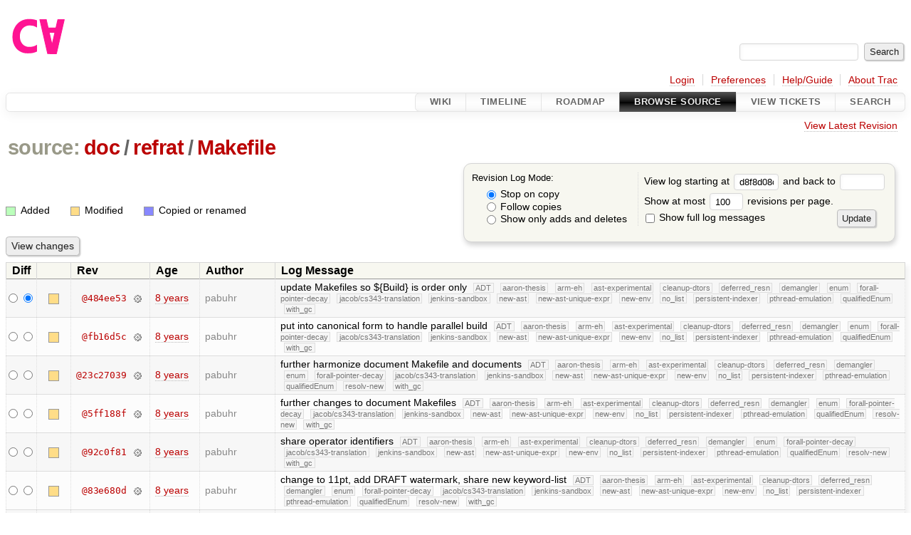

--- FILE ---
content_type: text/html;charset=utf-8
request_url: https://cforall.uwaterloo.ca/trac/log/doc/refrat/Makefile?rev=d8f8d08c44d6eeff11e0742309a254d68eddca48
body_size: 7035
content:


<!DOCTYPE html>
<html lang="en-US">   <head>
    <!-- # block head (placeholder in theme.html) -->
        <!-- # block head (content inherited from layout.html) -->
    <title>
      doc/refrat/Makefile
      (log)
          – Cforall

    </title>

    <meta http-equiv="Content-Type" content="text/html; charset=UTF-8" />
    <meta http-equiv="X-UA-Compatible" content="IE=edge" />
    <!--[if IE]><script>
        if (/^#__msie303:/.test(window.location.hash))
        window.location.replace(window.location.hash.replace(/^#__msie303:/, '#'));
        </script><![endif]-->

    <link rel="start"  href="/trac/wiki" />
    <link rel="search"  href="/trac/search" />
    <link rel="help"  href="/trac/wiki/TracGuide" />
    <link rel="stylesheet"  href="/trac/chrome/common/css/trac.css" type="text/css" />
    <link rel="stylesheet"  href="/trac/chrome/common/css/diff.css" type="text/css" />
    <link rel="stylesheet"  href="/trac/chrome/common/css/browser.css" type="text/css" />
    <link rel="icon"  href="/trac/chrome/common/trac.ico" type="image/x-icon" />
    <link rel="up"  href="/trac/browser/doc/refrat?rev=d8f8d08c44d6eeff11e0742309a254d68eddca48" title="Parent directory" />
    <link rel="alternate"  class="rss" href="/trac/log/doc/refrat/Makefile?format=rss&amp;limit=100&amp;mode=stop_on_copy&amp;rev=d8f8d08c44d6eeff11e0742309a254d68eddca48" title="RSS Feed" type="application/rss+xml" />
    <link rel="alternate"  href="/trac/log/doc/refrat/Makefile?format=changelog&amp;limit=100&amp;mode=stop_on_copy&amp;rev=d8f8d08c44d6eeff11e0742309a254d68eddca48" title="ChangeLog" type="text/plain" />
    <noscript>
      <style>
        .trac-noscript { display: none !important }
      </style>     </noscript>
    <link type="application/opensearchdescription+xml" rel="search"
          href="/trac/search/opensearch"
          title="Search Cforall"/>
    <script src="/trac/chrome/common/js/jquery.js"></script>
    <script src="/trac/chrome/common/js/babel.js"></script>
    <script src="/trac/chrome/common/js/trac.js"></script>
    <script src="/trac/chrome/common/js/search.js"></script>
    <script src="/trac/chrome/common/js/folding.js"></script>
    <script>
      jQuery(function($) {
        $(".trac-autofocus").focus();
        $(".trac-target-new").attr("target", "_blank");
        if ($.ui) { /* is jquery-ui added? */
          $(".trac-datepicker:not([readonly])")
            .prop("autocomplete", "off").datepicker();
          // Input current date when today is pressed.
          var _goToToday = $.datepicker._gotoToday;
          $.datepicker._gotoToday = function(id) {
            _goToToday.call(this, id);
            this._selectDate(id)
          };
          $(".trac-datetimepicker:not([readonly])")
            .prop("autocomplete", "off").datetimepicker();
        }
        $(".trac-disable").disableSubmit(".trac-disable-determinant");
        setTimeout(function() { $(".trac-scroll").scrollToTop() }, 1);
        $(".trac-disable-on-submit").disableOnSubmit();
      });
    </script>
    <!--   # include 'site_head.html' (layout.html) -->
    <!--   end of site_head.html -->
    <!-- # endblock head (content inherited from layout.html) -->

    <!-- # endblock head (placeholder in theme.html) -->
  </head> 
  <body>
    <!-- # block body (content inherited from theme.html) -->
    <!--   # include 'site_header.html' (theme.html) -->
    <!--   end of site_header.html -->

    <div id="banner">
      <div id="header">
        <a id="logo"
           href="/">
          <img  alt="Cforall" src="/trac/chrome/site/logo.svg" /></a>


      </div>
      <form id="search" action="/trac/search" method="get">
        <div>
          <label for="proj-search">Search:</label>
          <input type="text" id="proj-search" name="q" size="18"
                  value="" />
          <input type="submit" value="Search" />
        </div>
      </form>
          <div id="metanav" class="nav">
      <ul><li  class="first"><a href="/trac/login">Login</a></li><li ><a href="/trac/prefs">Preferences</a></li><li ><a href="/trac/wiki/TracGuide">Help/Guide</a></li><li  class="last"><a href="/trac/about">About Trac</a></li></ul>
    </div>

    </div>
        <div id="mainnav" class="nav">
      <ul><li  class="first"><a href="/trac/wiki">Wiki</a></li><li ><a href="/trac/timeline">Timeline</a></li><li ><a href="/trac/roadmap">Roadmap</a></li><li  class="active"><a href="/trac/browser">Browse Source</a></li><li ><a href="/trac/report">View Tickets</a></li><li  class="last"><a href="/trac/search">Search</a></li></ul>
    </div>


    <div id="main"
         >
      <div id="ctxtnav" class="nav">
        <h2>Context Navigation</h2>
        <ul>
          <li  class="first last"><a href="/trac/browser/doc/refrat/Makefile">View Latest Revision</a></li>
        </ul>
        <hr />
      </div>

      

      

      <!-- # block content (placeholder in theme.html) -->
    <div id="content" class="log">
      <h1>


<a class="pathentry first" href="/trac/browser?rev=d8f8d08c44d6eeff11e0742309a254d68eddca48"
   title="Go to repository root">source:</a>
<a class="pathentry" href="/trac/browser/doc?rev=d8f8d08c44d6eeff11e0742309a254d68eddca48"
   title="View doc">doc</a><span class="pathentry sep">/</span><a class="pathentry" href="/trac/browser/doc/refrat?rev=d8f8d08c44d6eeff11e0742309a254d68eddca48"
   title="View refrat">refrat</a><span class="pathentry sep">/</span><a class="pathentry" href="/trac/browser/doc/refrat/Makefile?rev=d8f8d08c44d6eeff11e0742309a254d68eddca48"
   title="View Makefile">Makefile</a><br style="clear: both" />
      </h1>

      <form id="prefs" action="/trac/log/doc/refrat/Makefile" method="get">
        <div>
          <input type="hidden" name="action" value="stop_on_copy" />
          <div class="choice">
            <fieldset>
              <legend>Revision Log Mode:</legend>
              <label>
                <input type="radio" id="stop_on_copy" name="mode"
                       value="stop_on_copy"
                        checked="checked"/>
                Stop on copy
              </label>
              <label>
                <input type="radio" id="follow_copy" name="mode"
                       value="follow_copy"
                       />
                Follow copies
              </label>
              <label>
                <input type="radio" id="path_history" name="mode"
                       value="path_history"
                       />
                Show only adds and deletes
              </label>
            </fieldset>
          </div>
<label>View log starting at           <input type="text" id="rev" name="rev" value="d8f8d08c44d6eeff11e0742309a254d68eddca48" size="5" />
</label> <label>and back to           <input type="text" id="stop_rev" name="stop_rev"
                 value="" size="5" />
</label>          <br />
          <label>
Show at most           <input type="text" id="limit" name="limit" value="100"
                 size="3" maxlength="3" />
 revisions per page.          </label>
          <br />
          <label>
            <input type="checkbox" id="verbose" name="verbose"
                   />
            Show full log messages
          </label>
        </div>
        <div class="buttons">
          <input type="submit" value="Update" />
        </div>
      </form>

      <div class="diff">
        <div class="legend" id="file-legend">
          <h3>Legend:</h3>
          <dl>
            <dt class="add"></dt><dd>Added</dd>
            <dt class="mod"></dt><dd>Modified</dd>
            <dt class="cp"></dt><dd>Copied or renamed</dd>
          </dl>
        </div>
      </div>

      <form class="printableform" action="/trac/changeset" method="get">
              <div class="buttons">
        <input type="hidden" name="reponame" value=""/>
        <input type="submit" value="View changes"
               title="Diff from Old Revision to New Revision (as selected in the Diff column)"/>
      </div>

        <table class="listing chglist">
          <thead>
            <tr>
              <th class="diff" title="Old / New">Diff</th>
              <th class="change"></th>
              <th class="rev">Rev</th>
              <th class="age">Age</th>
              <th class="author">Author</th>
              <th class="summary">
                Log Message
              </th>
            </tr>
          </thead>
          <tbody>

            <tr class="odd">
              <td class="diff">
                <input type="radio" name="old" value="484ee5317b3b11ba2ce1258ef73a93ff8a6715c7@doc/refrat/Makefile"
                       
                       title="From [484ee53]" />
                <input type="radio" name="new" value="484ee5317b3b11ba2ce1258ef73a93ff8a6715c7@doc/refrat/Makefile"
                        checked="checked"
                       title="To [484ee53]" />
              </td>
              <td class="change" style="padding-left: 1em">
                <a href="/trac/log/doc/refrat/Makefile?rev=484ee5317b3b11ba2ce1258ef73a93ff8a6715c7"
                   title="View log starting at this revision">
                  <span class="edit"></span>
                  <span class="comment">(edit)</span>
                </a>
              </td>
              <td class="rev">
                <a href="/trac/browser/doc/refrat/Makefile?rev=484ee5317b3b11ba2ce1258ef73a93ff8a6715c7"
                   title="Browse at revision 484ee53">
                  @484ee53</a>
                <a class="chgset"
                   href="/trac/changeset/484ee5317b3b11ba2ce1258ef73a93ff8a6715c7/doc/refrat/Makefile"
                   title="View changeset [484ee53] restricted to doc/refrat/Makefile"
                   >&nbsp;</a>
              </td>
              <td class="age"><a class="timeline" href="/trac/timeline?from=2018-06-22T13%3A46%3A55-04%3A00&amp;precision=second" title="See timeline at Jun 22, 2018, 1:46:55 PM">8 years</a></td>
              <td class="author"><span class="trac-author">pabuhr</span></td>
              <td class="summary"
                  style="">
                update Makefiles so ${Build} is order only
                <span class="branch"
                      title="Branch">ADT</span>
                <span class="branch"
                      title="Branch">aaron-thesis</span>
                <span class="branch"
                      title="Branch">arm-eh</span>
                <span class="branch"
                      title="Branch">ast-experimental</span>
                <span class="branch"
                      title="Branch">cleanup-dtors</span>
                <span class="branch"
                      title="Branch">deferred_resn</span>
                <span class="branch"
                      title="Branch">demangler</span>
                <span class="branch"
                      title="Branch">enum</span>
                <span class="branch"
                      title="Branch">forall-pointer-decay</span>
                <span class="branch"
                      title="Branch">jacob/cs343-translation</span>
                <span class="branch"
                      title="Branch">jenkins-sandbox</span>
                <span class="branch"
                      title="Branch">new-ast</span>
                <span class="branch"
                      title="Branch">new-ast-unique-expr</span>
                <span class="branch"
                      title="Branch">new-env</span>
                <span class="branch"
                      title="Branch">no_list</span>
                <span class="branch"
                      title="Branch">persistent-indexer</span>
                <span class="branch"
                      title="Branch">pthread-emulation</span>
                <span class="branch"
                      title="Branch">qualifiedEnum</span>
                <span class="branch"
                      title="Branch">with_gc</span>
              </td>
            </tr>


            <tr class="even">
              <td class="diff">
                <input type="radio" name="old" value="fb16d5c2233951d7eeba58c1cb3de31029d98a82@doc/refrat/Makefile"
                       
                       title="From [fb16d5c]" />
                <input type="radio" name="new" value="fb16d5c2233951d7eeba58c1cb3de31029d98a82@doc/refrat/Makefile"
                       
                       title="To [fb16d5c]" />
              </td>
              <td class="change" style="padding-left: 1em">
                <a href="/trac/log/doc/refrat/Makefile?rev=fb16d5c2233951d7eeba58c1cb3de31029d98a82"
                   title="View log starting at this revision">
                  <span class="edit"></span>
                  <span class="comment">(edit)</span>
                </a>
              </td>
              <td class="rev">
                <a href="/trac/browser/doc/refrat/Makefile?rev=fb16d5c2233951d7eeba58c1cb3de31029d98a82"
                   title="Browse at revision fb16d5c">
                  @fb16d5c</a>
                <a class="chgset"
                   href="/trac/changeset/fb16d5c2233951d7eeba58c1cb3de31029d98a82/doc/refrat/Makefile"
                   title="View changeset [fb16d5c] restricted to doc/refrat/Makefile"
                   >&nbsp;</a>
              </td>
              <td class="age"><a class="timeline" href="/trac/timeline?from=2018-05-03T12%3A15%3A55-04%3A00&amp;precision=second" title="See timeline at May 3, 2018, 12:15:55 PM">8 years</a></td>
              <td class="author"><span class="trac-author">pabuhr</span></td>
              <td class="summary"
                  style="">
                put into canonical form to handle parallel build
                <span class="branch"
                      title="Branch">ADT</span>
                <span class="branch"
                      title="Branch">aaron-thesis</span>
                <span class="branch"
                      title="Branch">arm-eh</span>
                <span class="branch"
                      title="Branch">ast-experimental</span>
                <span class="branch"
                      title="Branch">cleanup-dtors</span>
                <span class="branch"
                      title="Branch">deferred_resn</span>
                <span class="branch"
                      title="Branch">demangler</span>
                <span class="branch"
                      title="Branch">enum</span>
                <span class="branch"
                      title="Branch">forall-pointer-decay</span>
                <span class="branch"
                      title="Branch">jacob/cs343-translation</span>
                <span class="branch"
                      title="Branch">jenkins-sandbox</span>
                <span class="branch"
                      title="Branch">new-ast</span>
                <span class="branch"
                      title="Branch">new-ast-unique-expr</span>
                <span class="branch"
                      title="Branch">new-env</span>
                <span class="branch"
                      title="Branch">no_list</span>
                <span class="branch"
                      title="Branch">persistent-indexer</span>
                <span class="branch"
                      title="Branch">pthread-emulation</span>
                <span class="branch"
                      title="Branch">qualifiedEnum</span>
                <span class="branch"
                      title="Branch">with_gc</span>
              </td>
            </tr>


            <tr class="odd">
              <td class="diff">
                <input type="radio" name="old" value="23c27039d154516f4cb778bd20b2ac74a513ba2e@doc/refrat/Makefile"
                       
                       title="From [23c27039]" />
                <input type="radio" name="new" value="23c27039d154516f4cb778bd20b2ac74a513ba2e@doc/refrat/Makefile"
                       
                       title="To [23c27039]" />
              </td>
              <td class="change" style="padding-left: 1em">
                <a href="/trac/log/doc/refrat/Makefile?rev=23c27039d154516f4cb778bd20b2ac74a513ba2e"
                   title="View log starting at this revision">
                  <span class="edit"></span>
                  <span class="comment">(edit)</span>
                </a>
              </td>
              <td class="rev">
                <a href="/trac/browser/doc/refrat/Makefile?rev=23c27039d154516f4cb778bd20b2ac74a513ba2e"
                   title="Browse at revision 23c27039">
                  @23c27039</a>
                <a class="chgset"
                   href="/trac/changeset/23c27039d154516f4cb778bd20b2ac74a513ba2e/doc/refrat/Makefile"
                   title="View changeset [23c27039] restricted to doc/refrat/Makefile"
                   >&nbsp;</a>
              </td>
              <td class="age"><a class="timeline" href="/trac/timeline?from=2018-02-01T10%3A03%3A35-05%3A00&amp;precision=second" title="See timeline at Feb 1, 2018, 10:03:35 AM">8 years</a></td>
              <td class="author"><span class="trac-author">pabuhr</span></td>
              <td class="summary"
                  style="">
                further harmonize document Makefile and documents
                <span class="branch"
                      title="Branch">ADT</span>
                <span class="branch"
                      title="Branch">aaron-thesis</span>
                <span class="branch"
                      title="Branch">arm-eh</span>
                <span class="branch"
                      title="Branch">ast-experimental</span>
                <span class="branch"
                      title="Branch">cleanup-dtors</span>
                <span class="branch"
                      title="Branch">deferred_resn</span>
                <span class="branch"
                      title="Branch">demangler</span>
                <span class="branch"
                      title="Branch">enum</span>
                <span class="branch"
                      title="Branch">forall-pointer-decay</span>
                <span class="branch"
                      title="Branch">jacob/cs343-translation</span>
                <span class="branch"
                      title="Branch">jenkins-sandbox</span>
                <span class="branch"
                      title="Branch">new-ast</span>
                <span class="branch"
                      title="Branch">new-ast-unique-expr</span>
                <span class="branch"
                      title="Branch">new-env</span>
                <span class="branch"
                      title="Branch">no_list</span>
                <span class="branch"
                      title="Branch">persistent-indexer</span>
                <span class="branch"
                      title="Branch">pthread-emulation</span>
                <span class="branch"
                      title="Branch">qualifiedEnum</span>
                <span class="branch"
                      title="Branch">resolv-new</span>
                <span class="branch"
                      title="Branch">with_gc</span>
              </td>
            </tr>


            <tr class="even">
              <td class="diff">
                <input type="radio" name="old" value="5ff188f3cd236584cfa7f3b12ea210fdd51bde8a@doc/refrat/Makefile"
                       
                       title="From [5ff188f]" />
                <input type="radio" name="new" value="5ff188f3cd236584cfa7f3b12ea210fdd51bde8a@doc/refrat/Makefile"
                       
                       title="To [5ff188f]" />
              </td>
              <td class="change" style="padding-left: 1em">
                <a href="/trac/log/doc/refrat/Makefile?rev=5ff188f3cd236584cfa7f3b12ea210fdd51bde8a"
                   title="View log starting at this revision">
                  <span class="edit"></span>
                  <span class="comment">(edit)</span>
                </a>
              </td>
              <td class="rev">
                <a href="/trac/browser/doc/refrat/Makefile?rev=5ff188f3cd236584cfa7f3b12ea210fdd51bde8a"
                   title="Browse at revision 5ff188f">
                  @5ff188f</a>
                <a class="chgset"
                   href="/trac/changeset/5ff188f3cd236584cfa7f3b12ea210fdd51bde8a/doc/refrat/Makefile"
                   title="View changeset [5ff188f] restricted to doc/refrat/Makefile"
                   >&nbsp;</a>
              </td>
              <td class="age"><a class="timeline" href="/trac/timeline?from=2018-01-31T17%3A49%3A36-05%3A00&amp;precision=second" title="See timeline at Jan 31, 2018, 5:49:36 PM">8 years</a></td>
              <td class="author"><span class="trac-author">pabuhr</span></td>
              <td class="summary"
                  style="">
                further changes to document Makefiles
                <span class="branch"
                      title="Branch">ADT</span>
                <span class="branch"
                      title="Branch">aaron-thesis</span>
                <span class="branch"
                      title="Branch">arm-eh</span>
                <span class="branch"
                      title="Branch">ast-experimental</span>
                <span class="branch"
                      title="Branch">cleanup-dtors</span>
                <span class="branch"
                      title="Branch">deferred_resn</span>
                <span class="branch"
                      title="Branch">demangler</span>
                <span class="branch"
                      title="Branch">enum</span>
                <span class="branch"
                      title="Branch">forall-pointer-decay</span>
                <span class="branch"
                      title="Branch">jacob/cs343-translation</span>
                <span class="branch"
                      title="Branch">jenkins-sandbox</span>
                <span class="branch"
                      title="Branch">new-ast</span>
                <span class="branch"
                      title="Branch">new-ast-unique-expr</span>
                <span class="branch"
                      title="Branch">new-env</span>
                <span class="branch"
                      title="Branch">no_list</span>
                <span class="branch"
                      title="Branch">persistent-indexer</span>
                <span class="branch"
                      title="Branch">pthread-emulation</span>
                <span class="branch"
                      title="Branch">qualifiedEnum</span>
                <span class="branch"
                      title="Branch">resolv-new</span>
                <span class="branch"
                      title="Branch">with_gc</span>
              </td>
            </tr>


            <tr class="odd">
              <td class="diff">
                <input type="radio" name="old" value="92c0f814eb9a7a9fdc68157a5d60b40b700525c2@doc/refrat/Makefile"
                       
                       title="From [92c0f81]" />
                <input type="radio" name="new" value="92c0f814eb9a7a9fdc68157a5d60b40b700525c2@doc/refrat/Makefile"
                       
                       title="To [92c0f81]" />
              </td>
              <td class="change" style="padding-left: 1em">
                <a href="/trac/log/doc/refrat/Makefile?rev=92c0f814eb9a7a9fdc68157a5d60b40b700525c2"
                   title="View log starting at this revision">
                  <span class="edit"></span>
                  <span class="comment">(edit)</span>
                </a>
              </td>
              <td class="rev">
                <a href="/trac/browser/doc/refrat/Makefile?rev=92c0f814eb9a7a9fdc68157a5d60b40b700525c2"
                   title="Browse at revision 92c0f81">
                  @92c0f81</a>
                <a class="chgset"
                   href="/trac/changeset/92c0f814eb9a7a9fdc68157a5d60b40b700525c2/doc/refrat/Makefile"
                   title="View changeset [92c0f81] restricted to doc/refrat/Makefile"
                   >&nbsp;</a>
              </td>
              <td class="age"><a class="timeline" href="/trac/timeline?from=2017-08-06T20%3A41%3A30-04%3A00&amp;precision=second" title="See timeline at Aug 6, 2017, 8:41:30 PM">8 years</a></td>
              <td class="author"><span class="trac-author">pabuhr</span></td>
              <td class="summary"
                  style="">
                share operator identifiers
                <span class="branch"
                      title="Branch">ADT</span>
                <span class="branch"
                      title="Branch">aaron-thesis</span>
                <span class="branch"
                      title="Branch">arm-eh</span>
                <span class="branch"
                      title="Branch">ast-experimental</span>
                <span class="branch"
                      title="Branch">cleanup-dtors</span>
                <span class="branch"
                      title="Branch">deferred_resn</span>
                <span class="branch"
                      title="Branch">demangler</span>
                <span class="branch"
                      title="Branch">enum</span>
                <span class="branch"
                      title="Branch">forall-pointer-decay</span>
                <span class="branch"
                      title="Branch">jacob/cs343-translation</span>
                <span class="branch"
                      title="Branch">jenkins-sandbox</span>
                <span class="branch"
                      title="Branch">new-ast</span>
                <span class="branch"
                      title="Branch">new-ast-unique-expr</span>
                <span class="branch"
                      title="Branch">new-env</span>
                <span class="branch"
                      title="Branch">no_list</span>
                <span class="branch"
                      title="Branch">persistent-indexer</span>
                <span class="branch"
                      title="Branch">pthread-emulation</span>
                <span class="branch"
                      title="Branch">qualifiedEnum</span>
                <span class="branch"
                      title="Branch">resolv-new</span>
                <span class="branch"
                      title="Branch">with_gc</span>
              </td>
            </tr>


            <tr class="even">
              <td class="diff">
                <input type="radio" name="old" value="83e680dfbc65dc18b4ac28572653c3e2af959cad@doc/refrat/Makefile"
                       
                       title="From [83e680d]" />
                <input type="radio" name="new" value="83e680dfbc65dc18b4ac28572653c3e2af959cad@doc/refrat/Makefile"
                       
                       title="To [83e680d]" />
              </td>
              <td class="change" style="padding-left: 1em">
                <a href="/trac/log/doc/refrat/Makefile?rev=83e680dfbc65dc18b4ac28572653c3e2af959cad"
                   title="View log starting at this revision">
                  <span class="edit"></span>
                  <span class="comment">(edit)</span>
                </a>
              </td>
              <td class="rev">
                <a href="/trac/browser/doc/refrat/Makefile?rev=83e680dfbc65dc18b4ac28572653c3e2af959cad"
                   title="Browse at revision 83e680d">
                  @83e680d</a>
                <a class="chgset"
                   href="/trac/changeset/83e680dfbc65dc18b4ac28572653c3e2af959cad/doc/refrat/Makefile"
                   title="View changeset [83e680d] restricted to doc/refrat/Makefile"
                   >&nbsp;</a>
              </td>
              <td class="age"><a class="timeline" href="/trac/timeline?from=2017-08-06T09%3A00%3A49-04%3A00&amp;precision=second" title="See timeline at Aug 6, 2017, 9:00:49 AM">8 years</a></td>
              <td class="author"><span class="trac-author">pabuhr</span></td>
              <td class="summary"
                  style="">
                change to 11pt, add DRAFT watermark, share new keyword-list
                <span class="branch"
                      title="Branch">ADT</span>
                <span class="branch"
                      title="Branch">aaron-thesis</span>
                <span class="branch"
                      title="Branch">arm-eh</span>
                <span class="branch"
                      title="Branch">ast-experimental</span>
                <span class="branch"
                      title="Branch">cleanup-dtors</span>
                <span class="branch"
                      title="Branch">deferred_resn</span>
                <span class="branch"
                      title="Branch">demangler</span>
                <span class="branch"
                      title="Branch">enum</span>
                <span class="branch"
                      title="Branch">forall-pointer-decay</span>
                <span class="branch"
                      title="Branch">jacob/cs343-translation</span>
                <span class="branch"
                      title="Branch">jenkins-sandbox</span>
                <span class="branch"
                      title="Branch">new-ast</span>
                <span class="branch"
                      title="Branch">new-ast-unique-expr</span>
                <span class="branch"
                      title="Branch">new-env</span>
                <span class="branch"
                      title="Branch">no_list</span>
                <span class="branch"
                      title="Branch">persistent-indexer</span>
                <span class="branch"
                      title="Branch">pthread-emulation</span>
                <span class="branch"
                      title="Branch">qualifiedEnum</span>
                <span class="branch"
                      title="Branch">resolv-new</span>
                <span class="branch"
                      title="Branch">with_gc</span>
              </td>
            </tr>


            <tr class="odd">
              <td class="diff">
                <input type="radio" name="old" value="83e9bd3542d6b3c6755e50591bde755e42a80a44@doc/refrat/Makefile"
                       
                       title="From [83e9bd3]" />
                <input type="radio" name="new" value="83e9bd3542d6b3c6755e50591bde755e42a80a44@doc/refrat/Makefile"
                       
                       title="To [83e9bd3]" />
              </td>
              <td class="change" style="padding-left: 1em">
                <a href="/trac/log/doc/refrat/Makefile?rev=83e9bd3542d6b3c6755e50591bde755e42a80a44"
                   title="View log starting at this revision">
                  <span class="edit"></span>
                  <span class="comment">(edit)</span>
                </a>
              </td>
              <td class="rev">
                <a href="/trac/browser/doc/refrat/Makefile?rev=83e9bd3542d6b3c6755e50591bde755e42a80a44"
                   title="Browse at revision 83e9bd3">
                  @83e9bd3</a>
                <a class="chgset"
                   href="/trac/changeset/83e9bd3542d6b3c6755e50591bde755e42a80a44/doc/refrat/Makefile"
                   title="View changeset [83e9bd3] restricted to doc/refrat/Makefile"
                   >&nbsp;</a>
              </td>
              <td class="age"><a class="timeline" href="/trac/timeline?from=2017-06-02T16%3A58%3A10-04%3A00&amp;precision=second" title="See timeline at Jun 2, 2017, 4:58:10 PM">9 years</a></td>
              <td class="author"><span class="trac-author">pabuhr</span></td>
              <td class="summary"
                  style="">
                formatting updates
                <span class="branch"
                      title="Branch">ADT</span>
                <span class="branch"
                      title="Branch">aaron-thesis</span>
                <span class="branch"
                      title="Branch">arm-eh</span>
                <span class="branch"
                      title="Branch">ast-experimental</span>
                <span class="branch"
                      title="Branch">cleanup-dtors</span>
                <span class="branch"
                      title="Branch">deferred_resn</span>
                <span class="branch"
                      title="Branch">demangler</span>
                <span class="branch"
                      title="Branch">enum</span>
                <span class="branch"
                      title="Branch">forall-pointer-decay</span>
                <span class="branch"
                      title="Branch">jacob/cs343-translation</span>
                <span class="branch"
                      title="Branch">jenkins-sandbox</span>
                <span class="branch"
                      title="Branch">new-ast</span>
                <span class="branch"
                      title="Branch">new-ast-unique-expr</span>
                <span class="branch"
                      title="Branch">new-env</span>
                <span class="branch"
                      title="Branch">no_list</span>
                <span class="branch"
                      title="Branch">persistent-indexer</span>
                <span class="branch"
                      title="Branch">pthread-emulation</span>
                <span class="branch"
                      title="Branch">qualifiedEnum</span>
                <span class="branch"
                      title="Branch">resolv-new</span>
                <span class="branch"
                      title="Branch">with_gc</span>
              </td>
            </tr>


            <tr class="even">
              <td class="diff">
                <input type="radio" name="old" value="fea90c612af7ac9d4834fa6597d06a670e6b1832@doc/refrat/Makefile"
                       
                       title="From [fea90c6]" />
                <input type="radio" name="new" value="fea90c612af7ac9d4834fa6597d06a670e6b1832@doc/refrat/Makefile"
                       
                       title="To [fea90c6]" />
              </td>
              <td class="change" style="padding-left: 1em">
                <a href="/trac/log/doc/refrat/Makefile?rev=fea90c612af7ac9d4834fa6597d06a670e6b1832"
                   title="View log starting at this revision">
                  <span class="edit"></span>
                  <span class="comment">(edit)</span>
                </a>
              </td>
              <td class="rev">
                <a href="/trac/browser/doc/refrat/Makefile?rev=fea90c612af7ac9d4834fa6597d06a670e6b1832"
                   title="Browse at revision fea90c6">
                  @fea90c6</a>
                <a class="chgset"
                   href="/trac/changeset/fea90c612af7ac9d4834fa6597d06a670e6b1832/doc/refrat/Makefile"
                   title="View changeset [fea90c6] restricted to doc/refrat/Makefile"
                   >&nbsp;</a>
              </td>
              <td class="age"><a class="timeline" href="/trac/timeline?from=2016-06-20T15%3A46%3A53-04%3A00&amp;precision=second" title="See timeline at Jun 20, 2016, 3:46:53 PM">10 years</a></td>
              <td class="author"><span class="trac-author">Thierry Delisle</span></td>
              <td class="summary"
                  style="">
                doc/refrat makefile now exits on errors
                <span class="branch"
                      title="Branch">ADT</span>
                <span class="branch"
                      title="Branch">aaron-thesis</span>
                <span class="branch"
                      title="Branch">arm-eh</span>
                <span class="branch"
                      title="Branch">ast-experimental</span>
                <span class="branch"
                      title="Branch">cleanup-dtors</span>
                <span class="branch"
                      title="Branch">ctor</span>
                <span class="branch"
                      title="Branch">deferred_resn</span>
                <span class="branch"
                      title="Branch">demangler</span>
                <span class="branch"
                      title="Branch">enum</span>
                <span class="branch"
                      title="Branch">forall-pointer-decay</span>
                <span class="branch"
                      title="Branch">gc_noraii</span>
                <span class="branch"
                      title="Branch">jacob/cs343-translation</span>
                <span class="branch"
                      title="Branch">jenkins-sandbox</span>
                <span class="branch"
                      title="Branch">memory</span>
                <span class="branch"
                      title="Branch">new-ast</span>
                <span class="branch"
                      title="Branch">new-ast-unique-expr</span>
                <span class="branch"
                      title="Branch">new-env</span>
                <span class="branch"
                      title="Branch">no_list</span>
                <span class="branch"
                      title="Branch">persistent-indexer</span>
                <span class="branch"
                      title="Branch">pthread-emulation</span>
                <span class="branch"
                      title="Branch">qualifiedEnum</span>
                <span class="branch"
                      title="Branch">resolv-new</span>
                <span class="branch"
                      title="Branch">with_gc</span>
              </td>
            </tr>


            <tr class="odd">
              <td class="diff">
                <input type="radio" name="old" value="9724df0f43a87e20fa080814d05c61fa7c184fce@doc/refrat/Makefile"
                       
                       title="From [9724df0]" />
                <input type="radio" name="new" value="9724df0f43a87e20fa080814d05c61fa7c184fce@doc/refrat/Makefile"
                       
                       title="To [9724df0]" />
              </td>
              <td class="change" style="padding-left: 1em">
                <a href="/trac/log/doc/refrat/Makefile?rev=9724df0f43a87e20fa080814d05c61fa7c184fce"
                   title="View log starting at this revision">
                  <span class="edit"></span>
                  <span class="comment">(edit)</span>
                </a>
              </td>
              <td class="rev">
                <a href="/trac/browser/doc/refrat/Makefile?rev=9724df0f43a87e20fa080814d05c61fa7c184fce"
                   title="Browse at revision 9724df0">
                  @9724df0</a>
                <a class="chgset"
                   href="/trac/changeset/9724df0f43a87e20fa080814d05c61fa7c184fce/doc/refrat/Makefile"
                   title="View changeset [9724df0] restricted to doc/refrat/Makefile"
                   >&nbsp;</a>
              </td>
              <td class="age"><a class="timeline" href="/trac/timeline?from=2016-06-20T10%3A52%3A40-04%3A00&amp;precision=second" title="See timeline at Jun 20, 2016, 10:52:40 AM">10 years</a></td>
              <td class="author"><span class="trac-author">pabuhr</span></td>
              <td class="summary"
                  style="">
                update latex macros, and user and refrat manuals
                <span class="branch"
                      title="Branch">ADT</span>
                <span class="branch"
                      title="Branch">aaron-thesis</span>
                <span class="branch"
                      title="Branch">arm-eh</span>
                <span class="branch"
                      title="Branch">ast-experimental</span>
                <span class="branch"
                      title="Branch">cleanup-dtors</span>
                <span class="branch"
                      title="Branch">ctor</span>
                <span class="branch"
                      title="Branch">deferred_resn</span>
                <span class="branch"
                      title="Branch">demangler</span>
                <span class="branch"
                      title="Branch">enum</span>
                <span class="branch"
                      title="Branch">forall-pointer-decay</span>
                <span class="branch"
                      title="Branch">gc_noraii</span>
                <span class="branch"
                      title="Branch">jacob/cs343-translation</span>
                <span class="branch"
                      title="Branch">jenkins-sandbox</span>
                <span class="branch"
                      title="Branch">memory</span>
                <span class="branch"
                      title="Branch">new-ast</span>
                <span class="branch"
                      title="Branch">new-ast-unique-expr</span>
                <span class="branch"
                      title="Branch">new-env</span>
                <span class="branch"
                      title="Branch">no_list</span>
                <span class="branch"
                      title="Branch">persistent-indexer</span>
                <span class="branch"
                      title="Branch">pthread-emulation</span>
                <span class="branch"
                      title="Branch">qualifiedEnum</span>
                <span class="branch"
                      title="Branch">resolv-new</span>
                <span class="branch"
                      title="Branch">with_gc</span>
              </td>
            </tr>


            <tr class="even">
              <td class="diff">
                <input type="radio" name="old" value="e55ca0532660df6b168cbfe023499f87bda57a53@doc/refrat/Makefile"
                       
                       title="From [e55ca05]" />
                <input type="radio" name="new" value="e55ca0532660df6b168cbfe023499f87bda57a53@doc/refrat/Makefile"
                       
                       title="To [e55ca05]" />
              </td>
              <td class="change" style="padding-left: 1em">
                <a href="/trac/log/doc/refrat/Makefile?rev=e55ca0532660df6b168cbfe023499f87bda57a53"
                   title="View log starting at this revision">
                  <span class="edit"></span>
                  <span class="comment">(edit)</span>
                </a>
              </td>
              <td class="rev">
                <a href="/trac/browser/doc/refrat/Makefile?rev=e55ca0532660df6b168cbfe023499f87bda57a53"
                   title="Browse at revision e55ca05">
                  @e55ca05</a>
                <a class="chgset"
                   href="/trac/changeset/e55ca0532660df6b168cbfe023499f87bda57a53/doc/refrat/Makefile"
                   title="View changeset [e55ca05] restricted to doc/refrat/Makefile"
                   >&nbsp;</a>
              </td>
              <td class="age"><a class="timeline" href="/trac/timeline?from=2016-04-09T10%3A04%3A50-04%3A00&amp;precision=second" title="See timeline at Apr 9, 2016, 10:04:50 AM">10 years</a></td>
              <td class="author"><span class="trac-author">pabuhr</span></td>
              <td class="summary"
                  style="">
                fix bibliography for manuals, refactor common LaTeX macros
                <span class="branch"
                      title="Branch">ADT</span>
                <span class="branch"
                      title="Branch">aaron-thesis</span>
                <span class="branch"
                      title="Branch">arm-eh</span>
                <span class="branch"
                      title="Branch">ast-experimental</span>
                <span class="branch"
                      title="Branch">cleanup-dtors</span>
                <span class="branch"
                      title="Branch">ctor</span>
                <span class="branch"
                      title="Branch">deferred_resn</span>
                <span class="branch"
                      title="Branch">demangler</span>
                <span class="branch"
                      title="Branch">enum</span>
                <span class="branch"
                      title="Branch">forall-pointer-decay</span>
                <span class="branch"
                      title="Branch">gc_noraii</span>
                <span class="branch"
                      title="Branch">jacob/cs343-translation</span>
                <span class="branch"
                      title="Branch">jenkins-sandbox</span>
                <span class="branch"
                      title="Branch">memory</span>
                <span class="branch"
                      title="Branch">new-ast</span>
                <span class="branch"
                      title="Branch">new-ast-unique-expr</span>
                <span class="branch"
                      title="Branch">new-env</span>
                <span class="branch"
                      title="Branch">no_list</span>
                <span class="branch"
                      title="Branch">persistent-indexer</span>
                <span class="branch"
                      title="Branch">pthread-emulation</span>
                <span class="branch"
                      title="Branch">qualifiedEnum</span>
                <span class="branch"
                      title="Branch">resolv-new</span>
                <span class="branch"
                      title="Branch">string</span>
                <span class="branch"
                      title="Branch">with_gc</span>
              </td>
            </tr>


            <tr class="odd">
              <td class="diff">
                <input type="radio" name="old" value="90c3b1c9b36943edd6040aac93c3da9265b218a4@doc/refrat/Makefile"
                       
                       title="From [90c3b1c]" />
                <input type="radio" name="new" value="90c3b1c9b36943edd6040aac93c3da9265b218a4@doc/refrat/Makefile"
                       
                       title="To [90c3b1c]" />
              </td>
              <td class="change" style="padding-left: 1em">
                <a href="/trac/log/doc/refrat/Makefile?rev=90c3b1c9b36943edd6040aac93c3da9265b218a4"
                   title="View log starting at this revision">
                  <span class="edit"></span>
                  <span class="comment">(edit)</span>
                </a>
              </td>
              <td class="rev">
                <a href="/trac/browser/doc/refrat/Makefile?rev=90c3b1c9b36943edd6040aac93c3da9265b218a4"
                   title="Browse at revision 90c3b1c">
                  @90c3b1c</a>
                <a class="chgset"
                   href="/trac/changeset/90c3b1c9b36943edd6040aac93c3da9265b218a4/doc/refrat/Makefile"
                   title="View changeset [90c3b1c] restricted to doc/refrat/Makefile"
                   >&nbsp;</a>
              </td>
              <td class="age"><a class="timeline" href="/trac/timeline?from=2016-03-02T16%3A59%3A19-05%3A00&amp;precision=second" title="See timeline at Mar 2, 2016, 4:59:19 PM">10 years</a></td>
              <td class="author"><span class="trac-author">pabuhr</span></td>
              <td class="summary"
                  style="">
                compile CFA with C++11, further update refrat with lstlisting macros, …
                <span class="branch"
                      title="Branch">ADT</span>
                <span class="branch"
                      title="Branch">aaron-thesis</span>
                <span class="branch"
                      title="Branch">arm-eh</span>
                <span class="branch"
                      title="Branch">ast-experimental</span>
                <span class="branch"
                      title="Branch">cleanup-dtors</span>
                <span class="branch"
                      title="Branch">ctor</span>
                <span class="branch"
                      title="Branch">deferred_resn</span>
                <span class="branch"
                      title="Branch">demangler</span>
                <span class="branch"
                      title="Branch">enum</span>
                <span class="branch"
                      title="Branch">forall-pointer-decay</span>
                <span class="branch"
                      title="Branch">gc_noraii</span>
                <span class="branch"
                      title="Branch">jacob/cs343-translation</span>
                <span class="branch"
                      title="Branch">jenkins-sandbox</span>
                <span class="branch"
                      title="Branch">memory</span>
                <span class="branch"
                      title="Branch">new-ast</span>
                <span class="branch"
                      title="Branch">new-ast-unique-expr</span>
                <span class="branch"
                      title="Branch">new-env</span>
                <span class="branch"
                      title="Branch">no_list</span>
                <span class="branch"
                      title="Branch">persistent-indexer</span>
                <span class="branch"
                      title="Branch">pthread-emulation</span>
                <span class="branch"
                      title="Branch">qualifiedEnum</span>
                <span class="branch"
                      title="Branch">resolv-new</span>
                <span class="branch"
                      title="Branch">string</span>
                <span class="branch"
                      title="Branch">with_gc</span>
              </td>
            </tr>


            <tr class="even">
              <td class="diff">
                <input type="radio" name="old" value="20e409e93fce6611eba969494080400b3e96257e@doc/refrat/Makefile"
                       
                       title="From [20e409e]" />
                <input type="radio" name="new" value="20e409e93fce6611eba969494080400b3e96257e@doc/refrat/Makefile"
                       
                       title="To [20e409e]" />
              </td>
              <td class="change" style="padding-left: 1em">
                <a href="/trac/log/doc/refrat/Makefile?rev=20e409e93fce6611eba969494080400b3e96257e"
                   title="View log starting at this revision">
                  <span class="edit"></span>
                  <span class="comment">(edit)</span>
                </a>
              </td>
              <td class="rev">
                <a href="/trac/browser/doc/refrat/Makefile?rev=20e409e93fce6611eba969494080400b3e96257e"
                   title="Browse at revision 20e409e">
                  @20e409e</a>
                <a class="chgset"
                   href="/trac/changeset/20e409e93fce6611eba969494080400b3e96257e/doc/refrat/Makefile"
                   title="View changeset [20e409e] restricted to doc/refrat/Makefile"
                   >&nbsp;</a>
              </td>
              <td class="age"><a class="timeline" href="/trac/timeline?from=2015-09-24T21%3A59%3A20-04%3A00&amp;precision=second" title="See timeline at Sep 24, 2015, 9:59:20 PM">10 years</a></td>
              <td class="author"><span class="trac-author">pabuhr</span></td>
              <td class="summary"
                  style="">
                make *predefined* declarations work
                <span class="branch"
                      title="Branch">ADT</span>
                <span class="branch"
                      title="Branch">aaron-thesis</span>
                <span class="branch"
                      title="Branch">arm-eh</span>
                <span class="branch"
                      title="Branch">ast-experimental</span>
                <span class="branch"
                      title="Branch">cleanup-dtors</span>
                <span class="branch"
                      title="Branch">ctor</span>
                <span class="branch"
                      title="Branch">deferred_resn</span>
                <span class="branch"
                      title="Branch">demangler</span>
                <span class="branch"
                      title="Branch">enum</span>
                <span class="branch"
                      title="Branch">forall-pointer-decay</span>
                <span class="branch"
                      title="Branch">gc_noraii</span>
                <span class="branch"
                      title="Branch">jacob/cs343-translation</span>
                <span class="branch"
                      title="Branch">jenkins-sandbox</span>
                <span class="branch"
                      title="Branch">memory</span>
                <span class="branch"
                      title="Branch">new-ast</span>
                <span class="branch"
                      title="Branch">new-ast-unique-expr</span>
                <span class="branch"
                      title="Branch">new-env</span>
                <span class="branch"
                      title="Branch">no_list</span>
                <span class="branch"
                      title="Branch">persistent-indexer</span>
                <span class="branch"
                      title="Branch">pthread-emulation</span>
                <span class="branch"
                      title="Branch">qualifiedEnum</span>
                <span class="branch"
                      title="Branch">resolv-new</span>
                <span class="branch"
                      title="Branch">string</span>
                <span class="branch"
                      title="Branch">with_gc</span>
              </td>
            </tr>


            <tr class="odd">
              <td class="diff">
                <input type="radio" name="old" value="a188b16bd317beb59cebff47ae73b5cbddaa7127@doc/refrat/Makefile"
                       
                       title="From [a188b16]" />
                <input type="radio" name="new" value="a188b16bd317beb59cebff47ae73b5cbddaa7127@doc/refrat/Makefile"
                       
                       title="To [a188b16]" />
              </td>
              <td class="change" style="padding-left: 1em">
                <a href="/trac/log/doc/refrat/Makefile?rev=a188b16bd317beb59cebff47ae73b5cbddaa7127"
                   title="View log starting at this revision">
                  <span class="edit"></span>
                  <span class="comment">(edit)</span>
                </a>
              </td>
              <td class="rev">
                <a href="/trac/browser/doc/refrat/Makefile?rev=a188b16bd317beb59cebff47ae73b5cbddaa7127"
                   title="Browse at revision a188b16">
                  @a188b16</a>
                <a class="chgset"
                   href="/trac/changeset/a188b16bd317beb59cebff47ae73b5cbddaa7127/doc/refrat/Makefile"
                   title="View changeset [a188b16] restricted to doc/refrat/Makefile"
                   >&nbsp;</a>
              </td>
              <td class="age"><a class="timeline" href="/trac/timeline?from=2015-09-21T08%3A35%3A46-04%3A00&amp;precision=second" title="See timeline at Sep 21, 2015, 8:35:46 AM">10 years</a></td>
              <td class="author"><span class="trac-author">pabuhr</span></td>
              <td class="summary"
                  style="">
                work on index
                <span class="branch"
                      title="Branch">ADT</span>
                <span class="branch"
                      title="Branch">aaron-thesis</span>
                <span class="branch"
                      title="Branch">arm-eh</span>
                <span class="branch"
                      title="Branch">ast-experimental</span>
                <span class="branch"
                      title="Branch">cleanup-dtors</span>
                <span class="branch"
                      title="Branch">ctor</span>
                <span class="branch"
                      title="Branch">deferred_resn</span>
                <span class="branch"
                      title="Branch">demangler</span>
                <span class="branch"
                      title="Branch">enum</span>
                <span class="branch"
                      title="Branch">forall-pointer-decay</span>
                <span class="branch"
                      title="Branch">gc_noraii</span>
                <span class="branch"
                      title="Branch">jacob/cs343-translation</span>
                <span class="branch"
                      title="Branch">jenkins-sandbox</span>
                <span class="branch"
                      title="Branch">memory</span>
                <span class="branch"
                      title="Branch">new-ast</span>
                <span class="branch"
                      title="Branch">new-ast-unique-expr</span>
                <span class="branch"
                      title="Branch">new-env</span>
                <span class="branch"
                      title="Branch">no_list</span>
                <span class="branch"
                      title="Branch">persistent-indexer</span>
                <span class="branch"
                      title="Branch">pthread-emulation</span>
                <span class="branch"
                      title="Branch">qualifiedEnum</span>
                <span class="branch"
                      title="Branch">resolv-new</span>
                <span class="branch"
                      title="Branch">string</span>
                <span class="branch"
                      title="Branch">with_gc</span>
              </td>
            </tr>


            <tr class="even">
              <td class="diff">
                <input type="radio" name="old" value="ce6c57cb7cd4a3a2d6d7ffbeb85116295c81b483@doc/refrat/Makefile"
                       
                       title="From [ce6c57c]" />
                <input type="radio" name="new" value="ce6c57cb7cd4a3a2d6d7ffbeb85116295c81b483@doc/refrat/Makefile"
                       
                       title="To [ce6c57c]" />
              </td>
              <td class="change" style="padding-left: 1em">
                <a href="/trac/log/doc/refrat/Makefile?rev=ce6c57cb7cd4a3a2d6d7ffbeb85116295c81b483"
                   title="View log starting at this revision">
                  <span class="edit"></span>
                  <span class="comment">(edit)</span>
                </a>
              </td>
              <td class="rev">
                <a href="/trac/browser/doc/refrat/Makefile?rev=ce6c57cb7cd4a3a2d6d7ffbeb85116295c81b483"
                   title="Browse at revision ce6c57c">
                  @ce6c57c</a>
                <a class="chgset"
                   href="/trac/changeset/ce6c57cb7cd4a3a2d6d7ffbeb85116295c81b483/doc/refrat/Makefile"
                   title="View changeset [ce6c57c] restricted to doc/refrat/Makefile"
                   >&nbsp;</a>
              </td>
              <td class="age"><a class="timeline" href="/trac/timeline?from=2015-09-19T08%3A25%3A07-04%3A00&amp;precision=second" title="See timeline at Sep 19, 2015, 8:25:07 AM">10 years</a></td>
              <td class="author"><span class="trac-author">pabuhr</span></td>
              <td class="summary"
                  style="">
                simplify Makefile, add material on exception statements
                <span class="branch"
                      title="Branch">ADT</span>
                <span class="branch"
                      title="Branch">aaron-thesis</span>
                <span class="branch"
                      title="Branch">arm-eh</span>
                <span class="branch"
                      title="Branch">ast-experimental</span>
                <span class="branch"
                      title="Branch">cleanup-dtors</span>
                <span class="branch"
                      title="Branch">ctor</span>
                <span class="branch"
                      title="Branch">deferred_resn</span>
                <span class="branch"
                      title="Branch">demangler</span>
                <span class="branch"
                      title="Branch">enum</span>
                <span class="branch"
                      title="Branch">forall-pointer-decay</span>
                <span class="branch"
                      title="Branch">gc_noraii</span>
                <span class="branch"
                      title="Branch">jacob/cs343-translation</span>
                <span class="branch"
                      title="Branch">jenkins-sandbox</span>
                <span class="branch"
                      title="Branch">memory</span>
                <span class="branch"
                      title="Branch">new-ast</span>
                <span class="branch"
                      title="Branch">new-ast-unique-expr</span>
                <span class="branch"
                      title="Branch">new-env</span>
                <span class="branch"
                      title="Branch">no_list</span>
                <span class="branch"
                      title="Branch">persistent-indexer</span>
                <span class="branch"
                      title="Branch">pthread-emulation</span>
                <span class="branch"
                      title="Branch">qualifiedEnum</span>
                <span class="branch"
                      title="Branch">resolv-new</span>
                <span class="branch"
                      title="Branch">string</span>
                <span class="branch"
                      title="Branch">with_gc</span>
              </td>
            </tr>


            <tr class="odd">
              <td class="diff">
                <input type="radio" name="old" value="94605861e6e71a7955044f9334d6d2918d2a71c1@doc/refrat/Makefile"
                       
                       title="From [9460586]" />
                <input type="radio" name="new" value="94605861e6e71a7955044f9334d6d2918d2a71c1@doc/refrat/Makefile"
                       
                       title="To [9460586]" />
              </td>
              <td class="change" style="padding-left: 1em">
                <a href="/trac/log/doc/refrat/Makefile?rev=94605861e6e71a7955044f9334d6d2918d2a71c1"
                   title="View log starting at this revision">
                  <span class="edit"></span>
                  <span class="comment">(edit)</span>
                </a>
              </td>
              <td class="rev">
                <a href="/trac/browser/doc/refrat/Makefile?rev=94605861e6e71a7955044f9334d6d2918d2a71c1"
                   title="Browse at revision 9460586">
                  @9460586</a>
                <a class="chgset"
                   href="/trac/changeset/94605861e6e71a7955044f9334d6d2918d2a71c1/doc/refrat/Makefile"
                   title="View changeset [9460586] restricted to doc/refrat/Makefile"
                   >&nbsp;</a>
              </td>
              <td class="age"><a class="timeline" href="/trac/timeline?from=2015-09-16T07%3A17%3A46-04%3A00&amp;precision=second" title="See timeline at Sep 16, 2015, 7:17:46 AM">10 years</a></td>
              <td class="author"><span class="trac-author">pabuhr</span></td>
              <td class="summary"
                  style="">
                fix .bib name
                <span class="branch"
                      title="Branch">ADT</span>
                <span class="branch"
                      title="Branch">aaron-thesis</span>
                <span class="branch"
                      title="Branch">arm-eh</span>
                <span class="branch"
                      title="Branch">ast-experimental</span>
                <span class="branch"
                      title="Branch">cleanup-dtors</span>
                <span class="branch"
                      title="Branch">ctor</span>
                <span class="branch"
                      title="Branch">deferred_resn</span>
                <span class="branch"
                      title="Branch">demangler</span>
                <span class="branch"
                      title="Branch">enum</span>
                <span class="branch"
                      title="Branch">forall-pointer-decay</span>
                <span class="branch"
                      title="Branch">gc_noraii</span>
                <span class="branch"
                      title="Branch">jacob/cs343-translation</span>
                <span class="branch"
                      title="Branch">jenkins-sandbox</span>
                <span class="branch"
                      title="Branch">memory</span>
                <span class="branch"
                      title="Branch">new-ast</span>
                <span class="branch"
                      title="Branch">new-ast-unique-expr</span>
                <span class="branch"
                      title="Branch">new-env</span>
                <span class="branch"
                      title="Branch">no_list</span>
                <span class="branch"
                      title="Branch">persistent-indexer</span>
                <span class="branch"
                      title="Branch">pthread-emulation</span>
                <span class="branch"
                      title="Branch">qualifiedEnum</span>
                <span class="branch"
                      title="Branch">resolv-new</span>
                <span class="branch"
                      title="Branch">string</span>
                <span class="branch"
                      title="Branch">with_gc</span>
              </td>
            </tr>


            <tr class="even">
              <td class="diff">
                <input type="radio" name="old" value="05f0d98412c5d8eac5d0543fb9fe5ac3373afdee@doc/refrat/Makefile"
                       
                       title="From [05f0d98]" />
                <input type="radio" name="new" value="05f0d98412c5d8eac5d0543fb9fe5ac3373afdee@doc/refrat/Makefile"
                       
                       title="To [05f0d98]" />
              </td>
              <td class="change" style="padding-left: 1em">
                <a href="/trac/log/doc/refrat/Makefile?rev=05f0d98412c5d8eac5d0543fb9fe5ac3373afdee"
                   title="View log starting at this revision">
                  <span class="edit"></span>
                  <span class="comment">(edit)</span>
                </a>
              </td>
              <td class="rev">
                <a href="/trac/browser/doc/refrat/Makefile?rev=05f0d98412c5d8eac5d0543fb9fe5ac3373afdee"
                   title="Browse at revision 05f0d98">
                  @05f0d98</a>
                <a class="chgset"
                   href="/trac/changeset/05f0d98412c5d8eac5d0543fb9fe5ac3373afdee/doc/refrat/Makefile"
                   title="View changeset [05f0d98] restricted to doc/refrat/Makefile"
                   >&nbsp;</a>
              </td>
              <td class="age"><a class="timeline" href="/trac/timeline?from=2015-09-15T23%3A12%3A54-04%3A00&amp;precision=second" title="See timeline at Sep 15, 2015, 11:12:54 PM">10 years</a></td>
              <td class="author"><span class="trac-author">pabuhr</span></td>
              <td class="summary"
                  style="">
                fix missing .ind problme during build
                <span class="branch"
                      title="Branch">ADT</span>
                <span class="branch"
                      title="Branch">aaron-thesis</span>
                <span class="branch"
                      title="Branch">arm-eh</span>
                <span class="branch"
                      title="Branch">ast-experimental</span>
                <span class="branch"
                      title="Branch">cleanup-dtors</span>
                <span class="branch"
                      title="Branch">ctor</span>
                <span class="branch"
                      title="Branch">deferred_resn</span>
                <span class="branch"
                      title="Branch">demangler</span>
                <span class="branch"
                      title="Branch">enum</span>
                <span class="branch"
                      title="Branch">forall-pointer-decay</span>
                <span class="branch"
                      title="Branch">gc_noraii</span>
                <span class="branch"
                      title="Branch">jacob/cs343-translation</span>
                <span class="branch"
                      title="Branch">jenkins-sandbox</span>
                <span class="branch"
                      title="Branch">memory</span>
                <span class="branch"
                      title="Branch">new-ast</span>
                <span class="branch"
                      title="Branch">new-ast-unique-expr</span>
                <span class="branch"
                      title="Branch">new-env</span>
                <span class="branch"
                      title="Branch">no_list</span>
                <span class="branch"
                      title="Branch">persistent-indexer</span>
                <span class="branch"
                      title="Branch">pthread-emulation</span>
                <span class="branch"
                      title="Branch">qualifiedEnum</span>
                <span class="branch"
                      title="Branch">resolv-new</span>
                <span class="branch"
                      title="Branch">string</span>
                <span class="branch"
                      title="Branch">with_gc</span>
              </td>
            </tr>


            <tr class="odd">
              <td class="diff">
                <input type="radio" name="old" value="f60d99733bc80247fe4b9e1478ee0d49a7c019e5@doc/refrat/Makefile"
                        checked="checked"
                       title="From [f60d997]" />
                <input type="radio" name="new" value="f60d99733bc80247fe4b9e1478ee0d49a7c019e5@doc/refrat/Makefile"
                       
                       title="To [f60d997]" />
              </td>
              <td class="change" style="padding-left: 1em">
                <a href="/trac/log/doc/refrat/Makefile?rev=f60d99733bc80247fe4b9e1478ee0d49a7c019e5"
                   title="View log starting at this revision">
                  <span class="add"></span>
                  <span class="comment">(add)</span>
                </a>
              </td>
              <td class="rev">
                <a href="/trac/browser/doc/refrat/Makefile?rev=f60d99733bc80247fe4b9e1478ee0d49a7c019e5"
                   title="Browse at revision f60d997">
                  @f60d997</a>
                <a class="chgset"
                   href="/trac/changeset/f60d99733bc80247fe4b9e1478ee0d49a7c019e5/doc/refrat/Makefile"
                   title="View changeset [f60d997] restricted to doc/refrat/Makefile"
                   >&nbsp;</a>
              </td>
              <td class="age"><a class="timeline" href="/trac/timeline?from=2015-09-11T09%3A44%3A18-04%3A00&amp;precision=second" title="See timeline at Sep 11, 2015, 9:44:18 AM">10 years</a></td>
              <td class="author"><span class="trac-author">pabuhr</span></td>
              <td class="summary"
                  style="">
                refrat initial commit
                <span class="branch"
                      title="Branch">ADT</span>
                <span class="branch"
                      title="Branch">aaron-thesis</span>
                <span class="branch"
                      title="Branch">arm-eh</span>
                <span class="branch"
                      title="Branch">ast-experimental</span>
                <span class="branch"
                      title="Branch">cleanup-dtors</span>
                <span class="branch"
                      title="Branch">ctor</span>
                <span class="branch"
                      title="Branch">deferred_resn</span>
                <span class="branch"
                      title="Branch">demangler</span>
                <span class="branch"
                      title="Branch">enum</span>
                <span class="branch"
                      title="Branch">forall-pointer-decay</span>
                <span class="branch"
                      title="Branch">gc_noraii</span>
                <span class="branch"
                      title="Branch">jacob/cs343-translation</span>
                <span class="branch"
                      title="Branch">jenkins-sandbox</span>
                <span class="branch"
                      title="Branch">memory</span>
                <span class="branch"
                      title="Branch">new-ast</span>
                <span class="branch"
                      title="Branch">new-ast-unique-expr</span>
                <span class="branch"
                      title="Branch">new-env</span>
                <span class="branch"
                      title="Branch">no_list</span>
                <span class="branch"
                      title="Branch">persistent-indexer</span>
                <span class="branch"
                      title="Branch">pthread-emulation</span>
                <span class="branch"
                      title="Branch">qualifiedEnum</span>
                <span class="branch"
                      title="Branch">resolv-new</span>
                <span class="branch"
                      title="Branch">string</span>
                <span class="branch"
                      title="Branch">with_gc</span>
              </td>
            </tr>

          </tbody>
        </table>

              <div class="buttons">
        <input type="submit" value="View changes"
               title="Diff from Old Revision to New Revision (as selected in the Diff column)"/>
      </div>

      </form>
<div class="trac-help">
  <strong>Note:</strong>
 See   <a href="/trac/wiki/TracRevisionLog">TracRevisionLog</a>
 for help on using the revision log.
</div>
    </div>
        <!-- # block content (content inherited from layout.html) -->
    <script type="text/javascript">
      jQuery("body").addClass("trac-has-js");
    </script>
    <div id="altlinks">
      <h3>Download in other formats:</h3>
      <ul>
        <li class="first">
          <a rel="nofollow" href="/trac/log/doc/refrat/Makefile?format=rss&amp;limit=100&amp;mode=stop_on_copy&amp;rev=d8f8d08c44d6eeff11e0742309a254d68eddca48"
              class="rss">
            RSS Feed</a>
        </li>
        <li class="last">
          <a rel="nofollow" href="/trac/log/doc/refrat/Makefile?format=changelog&amp;limit=100&amp;mode=stop_on_copy&amp;rev=d8f8d08c44d6eeff11e0742309a254d68eddca48"
              class="">
            ChangeLog</a>
        </li>
      </ul>
    </div>
    <!-- # endblock content (content inherited from layout.html) -->

      <!-- # endblock content (placeholder in theme.html) -->
    </div>

    <div id="footer"><hr/>
      <a id="tracpowered" href="https://trac.edgewall.org/"
         ><img src="/trac/chrome/common/trac_logo_mini.png" height="30"
               width="107" alt="Trac Powered"/></a>
      <p class="left">
Powered by         <a href="/trac/about"><strong>Trac 1.6</strong></a>
        <br />
 By         <a href="http://www.edgewall.org/">Edgewall Software</a>
.      </p>
      <p class="right">Visit the Trac open source project at<br /><a href="http://trac.edgewall.org/">http://trac.edgewall.org/</a></p>
    </div>
    <!--   # include 'site_footer.html' (theme.html) -->
    <!--   end of site_footer.html -->
    <!-- # endblock body (content inherited from theme.html) -->
  </body> </html>